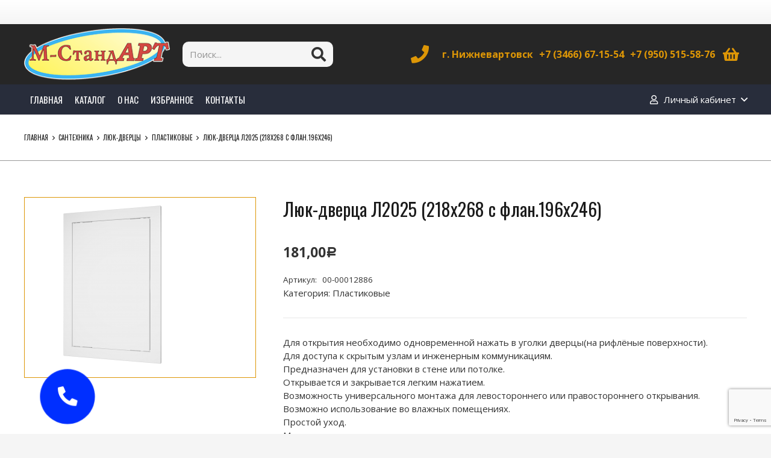

--- FILE ---
content_type: text/html; charset=utf-8
request_url: https://www.google.com/recaptcha/api2/anchor?ar=1&k=6LeskfglAAAAAKdqPUr0ffD_nUmWxAYXFyhEalkZ&co=aHR0cHM6Ly9tLXN0YW5kYXJ0ODYucnU6NDQz&hl=en&v=PoyoqOPhxBO7pBk68S4YbpHZ&size=invisible&anchor-ms=20000&execute-ms=30000&cb=ge11hpu4ndbi
body_size: 48748
content:
<!DOCTYPE HTML><html dir="ltr" lang="en"><head><meta http-equiv="Content-Type" content="text/html; charset=UTF-8">
<meta http-equiv="X-UA-Compatible" content="IE=edge">
<title>reCAPTCHA</title>
<style type="text/css">
/* cyrillic-ext */
@font-face {
  font-family: 'Roboto';
  font-style: normal;
  font-weight: 400;
  font-stretch: 100%;
  src: url(//fonts.gstatic.com/s/roboto/v48/KFO7CnqEu92Fr1ME7kSn66aGLdTylUAMa3GUBHMdazTgWw.woff2) format('woff2');
  unicode-range: U+0460-052F, U+1C80-1C8A, U+20B4, U+2DE0-2DFF, U+A640-A69F, U+FE2E-FE2F;
}
/* cyrillic */
@font-face {
  font-family: 'Roboto';
  font-style: normal;
  font-weight: 400;
  font-stretch: 100%;
  src: url(//fonts.gstatic.com/s/roboto/v48/KFO7CnqEu92Fr1ME7kSn66aGLdTylUAMa3iUBHMdazTgWw.woff2) format('woff2');
  unicode-range: U+0301, U+0400-045F, U+0490-0491, U+04B0-04B1, U+2116;
}
/* greek-ext */
@font-face {
  font-family: 'Roboto';
  font-style: normal;
  font-weight: 400;
  font-stretch: 100%;
  src: url(//fonts.gstatic.com/s/roboto/v48/KFO7CnqEu92Fr1ME7kSn66aGLdTylUAMa3CUBHMdazTgWw.woff2) format('woff2');
  unicode-range: U+1F00-1FFF;
}
/* greek */
@font-face {
  font-family: 'Roboto';
  font-style: normal;
  font-weight: 400;
  font-stretch: 100%;
  src: url(//fonts.gstatic.com/s/roboto/v48/KFO7CnqEu92Fr1ME7kSn66aGLdTylUAMa3-UBHMdazTgWw.woff2) format('woff2');
  unicode-range: U+0370-0377, U+037A-037F, U+0384-038A, U+038C, U+038E-03A1, U+03A3-03FF;
}
/* math */
@font-face {
  font-family: 'Roboto';
  font-style: normal;
  font-weight: 400;
  font-stretch: 100%;
  src: url(//fonts.gstatic.com/s/roboto/v48/KFO7CnqEu92Fr1ME7kSn66aGLdTylUAMawCUBHMdazTgWw.woff2) format('woff2');
  unicode-range: U+0302-0303, U+0305, U+0307-0308, U+0310, U+0312, U+0315, U+031A, U+0326-0327, U+032C, U+032F-0330, U+0332-0333, U+0338, U+033A, U+0346, U+034D, U+0391-03A1, U+03A3-03A9, U+03B1-03C9, U+03D1, U+03D5-03D6, U+03F0-03F1, U+03F4-03F5, U+2016-2017, U+2034-2038, U+203C, U+2040, U+2043, U+2047, U+2050, U+2057, U+205F, U+2070-2071, U+2074-208E, U+2090-209C, U+20D0-20DC, U+20E1, U+20E5-20EF, U+2100-2112, U+2114-2115, U+2117-2121, U+2123-214F, U+2190, U+2192, U+2194-21AE, U+21B0-21E5, U+21F1-21F2, U+21F4-2211, U+2213-2214, U+2216-22FF, U+2308-230B, U+2310, U+2319, U+231C-2321, U+2336-237A, U+237C, U+2395, U+239B-23B7, U+23D0, U+23DC-23E1, U+2474-2475, U+25AF, U+25B3, U+25B7, U+25BD, U+25C1, U+25CA, U+25CC, U+25FB, U+266D-266F, U+27C0-27FF, U+2900-2AFF, U+2B0E-2B11, U+2B30-2B4C, U+2BFE, U+3030, U+FF5B, U+FF5D, U+1D400-1D7FF, U+1EE00-1EEFF;
}
/* symbols */
@font-face {
  font-family: 'Roboto';
  font-style: normal;
  font-weight: 400;
  font-stretch: 100%;
  src: url(//fonts.gstatic.com/s/roboto/v48/KFO7CnqEu92Fr1ME7kSn66aGLdTylUAMaxKUBHMdazTgWw.woff2) format('woff2');
  unicode-range: U+0001-000C, U+000E-001F, U+007F-009F, U+20DD-20E0, U+20E2-20E4, U+2150-218F, U+2190, U+2192, U+2194-2199, U+21AF, U+21E6-21F0, U+21F3, U+2218-2219, U+2299, U+22C4-22C6, U+2300-243F, U+2440-244A, U+2460-24FF, U+25A0-27BF, U+2800-28FF, U+2921-2922, U+2981, U+29BF, U+29EB, U+2B00-2BFF, U+4DC0-4DFF, U+FFF9-FFFB, U+10140-1018E, U+10190-1019C, U+101A0, U+101D0-101FD, U+102E0-102FB, U+10E60-10E7E, U+1D2C0-1D2D3, U+1D2E0-1D37F, U+1F000-1F0FF, U+1F100-1F1AD, U+1F1E6-1F1FF, U+1F30D-1F30F, U+1F315, U+1F31C, U+1F31E, U+1F320-1F32C, U+1F336, U+1F378, U+1F37D, U+1F382, U+1F393-1F39F, U+1F3A7-1F3A8, U+1F3AC-1F3AF, U+1F3C2, U+1F3C4-1F3C6, U+1F3CA-1F3CE, U+1F3D4-1F3E0, U+1F3ED, U+1F3F1-1F3F3, U+1F3F5-1F3F7, U+1F408, U+1F415, U+1F41F, U+1F426, U+1F43F, U+1F441-1F442, U+1F444, U+1F446-1F449, U+1F44C-1F44E, U+1F453, U+1F46A, U+1F47D, U+1F4A3, U+1F4B0, U+1F4B3, U+1F4B9, U+1F4BB, U+1F4BF, U+1F4C8-1F4CB, U+1F4D6, U+1F4DA, U+1F4DF, U+1F4E3-1F4E6, U+1F4EA-1F4ED, U+1F4F7, U+1F4F9-1F4FB, U+1F4FD-1F4FE, U+1F503, U+1F507-1F50B, U+1F50D, U+1F512-1F513, U+1F53E-1F54A, U+1F54F-1F5FA, U+1F610, U+1F650-1F67F, U+1F687, U+1F68D, U+1F691, U+1F694, U+1F698, U+1F6AD, U+1F6B2, U+1F6B9-1F6BA, U+1F6BC, U+1F6C6-1F6CF, U+1F6D3-1F6D7, U+1F6E0-1F6EA, U+1F6F0-1F6F3, U+1F6F7-1F6FC, U+1F700-1F7FF, U+1F800-1F80B, U+1F810-1F847, U+1F850-1F859, U+1F860-1F887, U+1F890-1F8AD, U+1F8B0-1F8BB, U+1F8C0-1F8C1, U+1F900-1F90B, U+1F93B, U+1F946, U+1F984, U+1F996, U+1F9E9, U+1FA00-1FA6F, U+1FA70-1FA7C, U+1FA80-1FA89, U+1FA8F-1FAC6, U+1FACE-1FADC, U+1FADF-1FAE9, U+1FAF0-1FAF8, U+1FB00-1FBFF;
}
/* vietnamese */
@font-face {
  font-family: 'Roboto';
  font-style: normal;
  font-weight: 400;
  font-stretch: 100%;
  src: url(//fonts.gstatic.com/s/roboto/v48/KFO7CnqEu92Fr1ME7kSn66aGLdTylUAMa3OUBHMdazTgWw.woff2) format('woff2');
  unicode-range: U+0102-0103, U+0110-0111, U+0128-0129, U+0168-0169, U+01A0-01A1, U+01AF-01B0, U+0300-0301, U+0303-0304, U+0308-0309, U+0323, U+0329, U+1EA0-1EF9, U+20AB;
}
/* latin-ext */
@font-face {
  font-family: 'Roboto';
  font-style: normal;
  font-weight: 400;
  font-stretch: 100%;
  src: url(//fonts.gstatic.com/s/roboto/v48/KFO7CnqEu92Fr1ME7kSn66aGLdTylUAMa3KUBHMdazTgWw.woff2) format('woff2');
  unicode-range: U+0100-02BA, U+02BD-02C5, U+02C7-02CC, U+02CE-02D7, U+02DD-02FF, U+0304, U+0308, U+0329, U+1D00-1DBF, U+1E00-1E9F, U+1EF2-1EFF, U+2020, U+20A0-20AB, U+20AD-20C0, U+2113, U+2C60-2C7F, U+A720-A7FF;
}
/* latin */
@font-face {
  font-family: 'Roboto';
  font-style: normal;
  font-weight: 400;
  font-stretch: 100%;
  src: url(//fonts.gstatic.com/s/roboto/v48/KFO7CnqEu92Fr1ME7kSn66aGLdTylUAMa3yUBHMdazQ.woff2) format('woff2');
  unicode-range: U+0000-00FF, U+0131, U+0152-0153, U+02BB-02BC, U+02C6, U+02DA, U+02DC, U+0304, U+0308, U+0329, U+2000-206F, U+20AC, U+2122, U+2191, U+2193, U+2212, U+2215, U+FEFF, U+FFFD;
}
/* cyrillic-ext */
@font-face {
  font-family: 'Roboto';
  font-style: normal;
  font-weight: 500;
  font-stretch: 100%;
  src: url(//fonts.gstatic.com/s/roboto/v48/KFO7CnqEu92Fr1ME7kSn66aGLdTylUAMa3GUBHMdazTgWw.woff2) format('woff2');
  unicode-range: U+0460-052F, U+1C80-1C8A, U+20B4, U+2DE0-2DFF, U+A640-A69F, U+FE2E-FE2F;
}
/* cyrillic */
@font-face {
  font-family: 'Roboto';
  font-style: normal;
  font-weight: 500;
  font-stretch: 100%;
  src: url(//fonts.gstatic.com/s/roboto/v48/KFO7CnqEu92Fr1ME7kSn66aGLdTylUAMa3iUBHMdazTgWw.woff2) format('woff2');
  unicode-range: U+0301, U+0400-045F, U+0490-0491, U+04B0-04B1, U+2116;
}
/* greek-ext */
@font-face {
  font-family: 'Roboto';
  font-style: normal;
  font-weight: 500;
  font-stretch: 100%;
  src: url(//fonts.gstatic.com/s/roboto/v48/KFO7CnqEu92Fr1ME7kSn66aGLdTylUAMa3CUBHMdazTgWw.woff2) format('woff2');
  unicode-range: U+1F00-1FFF;
}
/* greek */
@font-face {
  font-family: 'Roboto';
  font-style: normal;
  font-weight: 500;
  font-stretch: 100%;
  src: url(//fonts.gstatic.com/s/roboto/v48/KFO7CnqEu92Fr1ME7kSn66aGLdTylUAMa3-UBHMdazTgWw.woff2) format('woff2');
  unicode-range: U+0370-0377, U+037A-037F, U+0384-038A, U+038C, U+038E-03A1, U+03A3-03FF;
}
/* math */
@font-face {
  font-family: 'Roboto';
  font-style: normal;
  font-weight: 500;
  font-stretch: 100%;
  src: url(//fonts.gstatic.com/s/roboto/v48/KFO7CnqEu92Fr1ME7kSn66aGLdTylUAMawCUBHMdazTgWw.woff2) format('woff2');
  unicode-range: U+0302-0303, U+0305, U+0307-0308, U+0310, U+0312, U+0315, U+031A, U+0326-0327, U+032C, U+032F-0330, U+0332-0333, U+0338, U+033A, U+0346, U+034D, U+0391-03A1, U+03A3-03A9, U+03B1-03C9, U+03D1, U+03D5-03D6, U+03F0-03F1, U+03F4-03F5, U+2016-2017, U+2034-2038, U+203C, U+2040, U+2043, U+2047, U+2050, U+2057, U+205F, U+2070-2071, U+2074-208E, U+2090-209C, U+20D0-20DC, U+20E1, U+20E5-20EF, U+2100-2112, U+2114-2115, U+2117-2121, U+2123-214F, U+2190, U+2192, U+2194-21AE, U+21B0-21E5, U+21F1-21F2, U+21F4-2211, U+2213-2214, U+2216-22FF, U+2308-230B, U+2310, U+2319, U+231C-2321, U+2336-237A, U+237C, U+2395, U+239B-23B7, U+23D0, U+23DC-23E1, U+2474-2475, U+25AF, U+25B3, U+25B7, U+25BD, U+25C1, U+25CA, U+25CC, U+25FB, U+266D-266F, U+27C0-27FF, U+2900-2AFF, U+2B0E-2B11, U+2B30-2B4C, U+2BFE, U+3030, U+FF5B, U+FF5D, U+1D400-1D7FF, U+1EE00-1EEFF;
}
/* symbols */
@font-face {
  font-family: 'Roboto';
  font-style: normal;
  font-weight: 500;
  font-stretch: 100%;
  src: url(//fonts.gstatic.com/s/roboto/v48/KFO7CnqEu92Fr1ME7kSn66aGLdTylUAMaxKUBHMdazTgWw.woff2) format('woff2');
  unicode-range: U+0001-000C, U+000E-001F, U+007F-009F, U+20DD-20E0, U+20E2-20E4, U+2150-218F, U+2190, U+2192, U+2194-2199, U+21AF, U+21E6-21F0, U+21F3, U+2218-2219, U+2299, U+22C4-22C6, U+2300-243F, U+2440-244A, U+2460-24FF, U+25A0-27BF, U+2800-28FF, U+2921-2922, U+2981, U+29BF, U+29EB, U+2B00-2BFF, U+4DC0-4DFF, U+FFF9-FFFB, U+10140-1018E, U+10190-1019C, U+101A0, U+101D0-101FD, U+102E0-102FB, U+10E60-10E7E, U+1D2C0-1D2D3, U+1D2E0-1D37F, U+1F000-1F0FF, U+1F100-1F1AD, U+1F1E6-1F1FF, U+1F30D-1F30F, U+1F315, U+1F31C, U+1F31E, U+1F320-1F32C, U+1F336, U+1F378, U+1F37D, U+1F382, U+1F393-1F39F, U+1F3A7-1F3A8, U+1F3AC-1F3AF, U+1F3C2, U+1F3C4-1F3C6, U+1F3CA-1F3CE, U+1F3D4-1F3E0, U+1F3ED, U+1F3F1-1F3F3, U+1F3F5-1F3F7, U+1F408, U+1F415, U+1F41F, U+1F426, U+1F43F, U+1F441-1F442, U+1F444, U+1F446-1F449, U+1F44C-1F44E, U+1F453, U+1F46A, U+1F47D, U+1F4A3, U+1F4B0, U+1F4B3, U+1F4B9, U+1F4BB, U+1F4BF, U+1F4C8-1F4CB, U+1F4D6, U+1F4DA, U+1F4DF, U+1F4E3-1F4E6, U+1F4EA-1F4ED, U+1F4F7, U+1F4F9-1F4FB, U+1F4FD-1F4FE, U+1F503, U+1F507-1F50B, U+1F50D, U+1F512-1F513, U+1F53E-1F54A, U+1F54F-1F5FA, U+1F610, U+1F650-1F67F, U+1F687, U+1F68D, U+1F691, U+1F694, U+1F698, U+1F6AD, U+1F6B2, U+1F6B9-1F6BA, U+1F6BC, U+1F6C6-1F6CF, U+1F6D3-1F6D7, U+1F6E0-1F6EA, U+1F6F0-1F6F3, U+1F6F7-1F6FC, U+1F700-1F7FF, U+1F800-1F80B, U+1F810-1F847, U+1F850-1F859, U+1F860-1F887, U+1F890-1F8AD, U+1F8B0-1F8BB, U+1F8C0-1F8C1, U+1F900-1F90B, U+1F93B, U+1F946, U+1F984, U+1F996, U+1F9E9, U+1FA00-1FA6F, U+1FA70-1FA7C, U+1FA80-1FA89, U+1FA8F-1FAC6, U+1FACE-1FADC, U+1FADF-1FAE9, U+1FAF0-1FAF8, U+1FB00-1FBFF;
}
/* vietnamese */
@font-face {
  font-family: 'Roboto';
  font-style: normal;
  font-weight: 500;
  font-stretch: 100%;
  src: url(//fonts.gstatic.com/s/roboto/v48/KFO7CnqEu92Fr1ME7kSn66aGLdTylUAMa3OUBHMdazTgWw.woff2) format('woff2');
  unicode-range: U+0102-0103, U+0110-0111, U+0128-0129, U+0168-0169, U+01A0-01A1, U+01AF-01B0, U+0300-0301, U+0303-0304, U+0308-0309, U+0323, U+0329, U+1EA0-1EF9, U+20AB;
}
/* latin-ext */
@font-face {
  font-family: 'Roboto';
  font-style: normal;
  font-weight: 500;
  font-stretch: 100%;
  src: url(//fonts.gstatic.com/s/roboto/v48/KFO7CnqEu92Fr1ME7kSn66aGLdTylUAMa3KUBHMdazTgWw.woff2) format('woff2');
  unicode-range: U+0100-02BA, U+02BD-02C5, U+02C7-02CC, U+02CE-02D7, U+02DD-02FF, U+0304, U+0308, U+0329, U+1D00-1DBF, U+1E00-1E9F, U+1EF2-1EFF, U+2020, U+20A0-20AB, U+20AD-20C0, U+2113, U+2C60-2C7F, U+A720-A7FF;
}
/* latin */
@font-face {
  font-family: 'Roboto';
  font-style: normal;
  font-weight: 500;
  font-stretch: 100%;
  src: url(//fonts.gstatic.com/s/roboto/v48/KFO7CnqEu92Fr1ME7kSn66aGLdTylUAMa3yUBHMdazQ.woff2) format('woff2');
  unicode-range: U+0000-00FF, U+0131, U+0152-0153, U+02BB-02BC, U+02C6, U+02DA, U+02DC, U+0304, U+0308, U+0329, U+2000-206F, U+20AC, U+2122, U+2191, U+2193, U+2212, U+2215, U+FEFF, U+FFFD;
}
/* cyrillic-ext */
@font-face {
  font-family: 'Roboto';
  font-style: normal;
  font-weight: 900;
  font-stretch: 100%;
  src: url(//fonts.gstatic.com/s/roboto/v48/KFO7CnqEu92Fr1ME7kSn66aGLdTylUAMa3GUBHMdazTgWw.woff2) format('woff2');
  unicode-range: U+0460-052F, U+1C80-1C8A, U+20B4, U+2DE0-2DFF, U+A640-A69F, U+FE2E-FE2F;
}
/* cyrillic */
@font-face {
  font-family: 'Roboto';
  font-style: normal;
  font-weight: 900;
  font-stretch: 100%;
  src: url(//fonts.gstatic.com/s/roboto/v48/KFO7CnqEu92Fr1ME7kSn66aGLdTylUAMa3iUBHMdazTgWw.woff2) format('woff2');
  unicode-range: U+0301, U+0400-045F, U+0490-0491, U+04B0-04B1, U+2116;
}
/* greek-ext */
@font-face {
  font-family: 'Roboto';
  font-style: normal;
  font-weight: 900;
  font-stretch: 100%;
  src: url(//fonts.gstatic.com/s/roboto/v48/KFO7CnqEu92Fr1ME7kSn66aGLdTylUAMa3CUBHMdazTgWw.woff2) format('woff2');
  unicode-range: U+1F00-1FFF;
}
/* greek */
@font-face {
  font-family: 'Roboto';
  font-style: normal;
  font-weight: 900;
  font-stretch: 100%;
  src: url(//fonts.gstatic.com/s/roboto/v48/KFO7CnqEu92Fr1ME7kSn66aGLdTylUAMa3-UBHMdazTgWw.woff2) format('woff2');
  unicode-range: U+0370-0377, U+037A-037F, U+0384-038A, U+038C, U+038E-03A1, U+03A3-03FF;
}
/* math */
@font-face {
  font-family: 'Roboto';
  font-style: normal;
  font-weight: 900;
  font-stretch: 100%;
  src: url(//fonts.gstatic.com/s/roboto/v48/KFO7CnqEu92Fr1ME7kSn66aGLdTylUAMawCUBHMdazTgWw.woff2) format('woff2');
  unicode-range: U+0302-0303, U+0305, U+0307-0308, U+0310, U+0312, U+0315, U+031A, U+0326-0327, U+032C, U+032F-0330, U+0332-0333, U+0338, U+033A, U+0346, U+034D, U+0391-03A1, U+03A3-03A9, U+03B1-03C9, U+03D1, U+03D5-03D6, U+03F0-03F1, U+03F4-03F5, U+2016-2017, U+2034-2038, U+203C, U+2040, U+2043, U+2047, U+2050, U+2057, U+205F, U+2070-2071, U+2074-208E, U+2090-209C, U+20D0-20DC, U+20E1, U+20E5-20EF, U+2100-2112, U+2114-2115, U+2117-2121, U+2123-214F, U+2190, U+2192, U+2194-21AE, U+21B0-21E5, U+21F1-21F2, U+21F4-2211, U+2213-2214, U+2216-22FF, U+2308-230B, U+2310, U+2319, U+231C-2321, U+2336-237A, U+237C, U+2395, U+239B-23B7, U+23D0, U+23DC-23E1, U+2474-2475, U+25AF, U+25B3, U+25B7, U+25BD, U+25C1, U+25CA, U+25CC, U+25FB, U+266D-266F, U+27C0-27FF, U+2900-2AFF, U+2B0E-2B11, U+2B30-2B4C, U+2BFE, U+3030, U+FF5B, U+FF5D, U+1D400-1D7FF, U+1EE00-1EEFF;
}
/* symbols */
@font-face {
  font-family: 'Roboto';
  font-style: normal;
  font-weight: 900;
  font-stretch: 100%;
  src: url(//fonts.gstatic.com/s/roboto/v48/KFO7CnqEu92Fr1ME7kSn66aGLdTylUAMaxKUBHMdazTgWw.woff2) format('woff2');
  unicode-range: U+0001-000C, U+000E-001F, U+007F-009F, U+20DD-20E0, U+20E2-20E4, U+2150-218F, U+2190, U+2192, U+2194-2199, U+21AF, U+21E6-21F0, U+21F3, U+2218-2219, U+2299, U+22C4-22C6, U+2300-243F, U+2440-244A, U+2460-24FF, U+25A0-27BF, U+2800-28FF, U+2921-2922, U+2981, U+29BF, U+29EB, U+2B00-2BFF, U+4DC0-4DFF, U+FFF9-FFFB, U+10140-1018E, U+10190-1019C, U+101A0, U+101D0-101FD, U+102E0-102FB, U+10E60-10E7E, U+1D2C0-1D2D3, U+1D2E0-1D37F, U+1F000-1F0FF, U+1F100-1F1AD, U+1F1E6-1F1FF, U+1F30D-1F30F, U+1F315, U+1F31C, U+1F31E, U+1F320-1F32C, U+1F336, U+1F378, U+1F37D, U+1F382, U+1F393-1F39F, U+1F3A7-1F3A8, U+1F3AC-1F3AF, U+1F3C2, U+1F3C4-1F3C6, U+1F3CA-1F3CE, U+1F3D4-1F3E0, U+1F3ED, U+1F3F1-1F3F3, U+1F3F5-1F3F7, U+1F408, U+1F415, U+1F41F, U+1F426, U+1F43F, U+1F441-1F442, U+1F444, U+1F446-1F449, U+1F44C-1F44E, U+1F453, U+1F46A, U+1F47D, U+1F4A3, U+1F4B0, U+1F4B3, U+1F4B9, U+1F4BB, U+1F4BF, U+1F4C8-1F4CB, U+1F4D6, U+1F4DA, U+1F4DF, U+1F4E3-1F4E6, U+1F4EA-1F4ED, U+1F4F7, U+1F4F9-1F4FB, U+1F4FD-1F4FE, U+1F503, U+1F507-1F50B, U+1F50D, U+1F512-1F513, U+1F53E-1F54A, U+1F54F-1F5FA, U+1F610, U+1F650-1F67F, U+1F687, U+1F68D, U+1F691, U+1F694, U+1F698, U+1F6AD, U+1F6B2, U+1F6B9-1F6BA, U+1F6BC, U+1F6C6-1F6CF, U+1F6D3-1F6D7, U+1F6E0-1F6EA, U+1F6F0-1F6F3, U+1F6F7-1F6FC, U+1F700-1F7FF, U+1F800-1F80B, U+1F810-1F847, U+1F850-1F859, U+1F860-1F887, U+1F890-1F8AD, U+1F8B0-1F8BB, U+1F8C0-1F8C1, U+1F900-1F90B, U+1F93B, U+1F946, U+1F984, U+1F996, U+1F9E9, U+1FA00-1FA6F, U+1FA70-1FA7C, U+1FA80-1FA89, U+1FA8F-1FAC6, U+1FACE-1FADC, U+1FADF-1FAE9, U+1FAF0-1FAF8, U+1FB00-1FBFF;
}
/* vietnamese */
@font-face {
  font-family: 'Roboto';
  font-style: normal;
  font-weight: 900;
  font-stretch: 100%;
  src: url(//fonts.gstatic.com/s/roboto/v48/KFO7CnqEu92Fr1ME7kSn66aGLdTylUAMa3OUBHMdazTgWw.woff2) format('woff2');
  unicode-range: U+0102-0103, U+0110-0111, U+0128-0129, U+0168-0169, U+01A0-01A1, U+01AF-01B0, U+0300-0301, U+0303-0304, U+0308-0309, U+0323, U+0329, U+1EA0-1EF9, U+20AB;
}
/* latin-ext */
@font-face {
  font-family: 'Roboto';
  font-style: normal;
  font-weight: 900;
  font-stretch: 100%;
  src: url(//fonts.gstatic.com/s/roboto/v48/KFO7CnqEu92Fr1ME7kSn66aGLdTylUAMa3KUBHMdazTgWw.woff2) format('woff2');
  unicode-range: U+0100-02BA, U+02BD-02C5, U+02C7-02CC, U+02CE-02D7, U+02DD-02FF, U+0304, U+0308, U+0329, U+1D00-1DBF, U+1E00-1E9F, U+1EF2-1EFF, U+2020, U+20A0-20AB, U+20AD-20C0, U+2113, U+2C60-2C7F, U+A720-A7FF;
}
/* latin */
@font-face {
  font-family: 'Roboto';
  font-style: normal;
  font-weight: 900;
  font-stretch: 100%;
  src: url(//fonts.gstatic.com/s/roboto/v48/KFO7CnqEu92Fr1ME7kSn66aGLdTylUAMa3yUBHMdazQ.woff2) format('woff2');
  unicode-range: U+0000-00FF, U+0131, U+0152-0153, U+02BB-02BC, U+02C6, U+02DA, U+02DC, U+0304, U+0308, U+0329, U+2000-206F, U+20AC, U+2122, U+2191, U+2193, U+2212, U+2215, U+FEFF, U+FFFD;
}

</style>
<link rel="stylesheet" type="text/css" href="https://www.gstatic.com/recaptcha/releases/PoyoqOPhxBO7pBk68S4YbpHZ/styles__ltr.css">
<script nonce="VFMbI5PQnKGxMXES3cyomQ" type="text/javascript">window['__recaptcha_api'] = 'https://www.google.com/recaptcha/api2/';</script>
<script type="text/javascript" src="https://www.gstatic.com/recaptcha/releases/PoyoqOPhxBO7pBk68S4YbpHZ/recaptcha__en.js" nonce="VFMbI5PQnKGxMXES3cyomQ">
      
    </script></head>
<body><div id="rc-anchor-alert" class="rc-anchor-alert"></div>
<input type="hidden" id="recaptcha-token" value="[base64]">
<script type="text/javascript" nonce="VFMbI5PQnKGxMXES3cyomQ">
      recaptcha.anchor.Main.init("[\x22ainput\x22,[\x22bgdata\x22,\x22\x22,\[base64]/[base64]/[base64]/[base64]/[base64]/[base64]/[base64]/[base64]/[base64]/[base64]\\u003d\x22,\[base64]\x22,\x22cMKJw40gw5V3IAENEWZLw7zCncO1SHtDB8O6w5jCosOywq5Hwq3DolBTP8Kow5JSFQTCvMKIw6vDm3vDgQfDncKIw5xBQRNLw4sGw6PDscKCw4lVwp3DtT41wqvCusOOKnp3wo1nw5Epw6Qmwpo/NMOhw6pORWAaC1bCv20gAVcYwrrCkk9eMl7DjzDDpcK7DMOZT0jCi25bKsKnwpfCry8ew4jCvjHCvsORacKjPEEzR8KGwoU/w6IVUsOmQ8OmGwLDr8KXeVI3wpDCoHJMPMO9w4zCm8Odw7DDrsK0w7psw6QMwrBgw510w4LCkWBwwqJ9IhjCv8OkZMOowplIw7/DqDZfw4Ffw6nDjlrDrTTCjsKpwotUK8OlJsKfLjLCtMKab8KKw6Flw7jCpQ9iwpEtNmnDmzhkw4wCFAZNdn/CrcK/woXDp8ODcBJjwoLCpnwFVMO9OQNEw49VwqHCj07CnkLDsUzCsMOnwosEw5VrwqHCgMOBV8OIdAnCh8K4wqYww6hWw7dlw6VRw4QWwrRaw5QGP0JXw542G2Urdy/CoWkfw4XDmcK2w6LCgsKQbsOwLMO+w5dlwphtekDClzYfGGoPwrXDrRUTw4XDh8Ktw6w8Yz9Vwq7CncKjQnnClcKACcKZBjrDoloWOz7DpMO1dU9HWMKtPFfDrcK1JMKFaxPDvFgEw4nDicOGD8OTwp7DqAjCrMKkRHPCkEdhw7lgwod4wpVGfcO0BUIHYCgBw5Y/[base64]/CnT/[base64]/DhMOKKStDw7PCgm9SwpIWVsK2D8OUWhhZwrtdcsKmJnQTwokkwp3DjcKPMMO4cwjClRTCmWnDl3TDkcOBw7vDv8OVwo9iB8OXEzhDaHEZAgnCoUHCmSHCn1jDi3AjAMKmEMKTwoDCmxPDkHzDl8KTYR7DlsKlLsO/[base64]/dDQNw7Rsw6pZesKuScOde8O7ScOgw5xDw6rDvcKWw5XCk1oGJ8Ofw4YGw57CtMK+w7UrwrljNX9eYsOJw64fwqwMfRfDskDDr8OwLhrDo8OwwpzCiyHDvCxcViYDH3nCvEPCvMKDWA1kwp3DusKTHFERH8OYMl8+wqVFw6xbJcOgw4nCmDwFwq04N0DDsz/[base64]/Cj59BlMZwrVaw7swVMO7wqx+w4nDlz9oRmrCnsK0w5gYwqY3Algsw7nDmsKlIMKLBRDCkMOjw7rCv8O3w53DiMK6wozCoiPCh8KGwpEdwqLCocKjJVXChBx7WsKMwo/[base64]/[base64]/Csn3DuRDCi8KnJhJBwqXDpHXCtcORw5HDi8K3BgE3WcOswrjCowbDhcKlIUNYw5Y/wq/DsHXDiytNIMOMw6HChcOBMGnDjsK0ehvDk8OUdR7CrsOvV3fCtEEMHsKYaMOjwq/CoMKswpTCkFfDscK6wq96c8OAwqFtwpfCml/CsQfDvsK9MCDChSnCqMOeP0rDg8Oew7nCiFRsGMOaRg/DlsK8T8O7asKSw7o6wqdcwozCvcKVwp7CgcK8wpQCwr/Cs8OPwp3DgkXDg3VRLCpoaRxlw6ZxD8OewotBwo3DsnwiLXjCoUEiw4M1wq8/w7TDpz7Cr2E4w4fClV0QwqvDsR3Di0ppwqd8w6Qqw5M/[base64]/[base64]/DmXwWw7ZEwpxTw6kmwr/CiGDCm1fDg8OTQ1bCscOgQi7CqMKOIDbDsMOcViJRa3FMwo7DkysZwqI5w6FOw7IjwqUXMgfCqDkROcKYwrrCjMOpP8OvSh/DvEQRwqMgwpXCisOpbUtGw43DuMK8GUbDmsKUw7TCknXDicKXwrE4OcOQw6V6eS7DlsK0woLDsh3DhCzDj8OmDHXDh8O8A33DqMKhw4Fmwq/CqnUFwo3Cr13DlgnDtcOow5PDiGouw4XDpMKNwqnDmULCo8KIw6HDjsOxSMKUNxEMR8OObFAGNmYHwp1mw47DhkDDgUbDmMKINy7Dp0nDjMO+L8KLwqrClMOPw44nw6/[base64]/w7HDu8OPCcKYCWFmVMOxa17Cu8OGLSVdwo8Uwp5GU8OjYsOYSTpIw5Eew5vCj8K8bDHDhsKfwpzDv30EHMOdRkA1PMOaOiPCkMK6UsKbYcK+A1bCnibCjMKVfRQQdwR7woJsaWlHw7LCmxHCk2bDjC/CsjxpCMOsPHBhw6xvwpTDv8KawozDn8KtZz9Kw6zDnBFQwpUqGD5VEhrDmhbCkCPCmcOswoMAw57Dl8Olw7RhNzcsCcOWw5fCvnXDlW7DocOLGcKwwo7Cil/CjcKxOsOUw5kaBTk/[base64]/GHfDn2ZsZcKlAifCicKBB8KcZEfDrWDDvcOTeg0qw7tewrLCgCfCrT7CthjCg8O4wqXCrsKnHsOTwqlBD8Ksw7EVwqtjF8OIDgvCnTN8w53DoMOPw4XDiUnCu07Cji9LO8OSRcK/VD7Dk8OIwpI2w656BBLDjxzDoMKgwrrCpMOZwr3DiMOGw63CiXDDomEZIzDDoxxLwpDClcKrMD9tGSJqwpnCrcKcw6xuSMOUe8K1FUo8w5LDj8O0woXDjMK4fwXDm8Kjw6h4wqTCpTcRUMKqw743Wh/DicK3SMOMI1fCmW0MSUZBVsOZesOYw7gGCsOwwojCnxI/w4HCocOew43DucKOwqPDq8ORbMKDAsOIw6V2V8K0w4ZQQMOnw5fCv8KiOcOHwo49FcK1wpBSwr/CicKODcODBkXDlTUtf8K/wpg4wohOw5tCw5R7wqPCpw5XS8KoH8KfwogVwozCqsOwD8KcNy/DoMKTw6HCuMKCwokHAMKUw4fDiBQmO8KNwqMmTnNzccOYw459FBZxwpQmwoZrwrPDicKBw7BBw7xTw5DCoiR3SsKdw6PDjMKSw7LDmhrChsKSN1F5w6A/NcKdw5ZQL3DCp0PCvU5ZwrjDvXnDolLClcKwGMOWwrxUwonCjU3DoELDpMKsLArDjcOGZsKwwpvDqnJzJl/[base64]/DrcKrS8KmwqrCu8OCw7hFRWvCqR/CisOYwoPDlAQxaBtbwq80IMKew7hqeMK6w7p6wphSDMO4D1sfw4nDmsODc8OYw4RvOjnClSXDlAfCqF5efj/Cii3DncOsMgUew4ddw4jCp2MsbwEtcMK6HCHCo8OYYsOhwo9zXsORw5Uow4LCjMOKw7gFw40Sw4g5IcKaw6hsK2bDkT1wwqMQw5XDncO8FRsvUsOhHQvDl23CjyVmDSk7wqZ5wprCqC3DjgLCilJfwrPCllrCgGduwrNWwr/CshfCj8K8w7YfV1MHNMOBw6HCpMOnw4DDsMO0wqfCq28dfMK7w6pSw43Cs8KqDmRlwr/Dq0ghQ8KUw6HCv8KCBsKvwqk/CcKXF8OtSDhZwo4kAcOqw7zDnw3CosKKYBIKchYEw7PDmTJpwqrDrTAMRcK2wo9bS8OBw6bDjgrDt8KbwpbCqUlBJ3XCtMKsCALDkkJVejHDrMOjw5DDscKwwqLDuzXCosK7dQfCrMKTw4kSw7vDmj1Lw4kCQsK9UMKxw6/DgsOmRR5+wrHDs1UKWmEhU8Kyw5VcdsOAwq3Cn1/DrBR3V8KQGxvCjMOOwpfDqMKCwpHDp0V6TQg1HhN4AsOmw7FZQE7DncKfH8KfejrCkgvCjh3CisOYw57CqyvDk8K7w6PCtcO8OsKWO8OmFHXCqXwXNsK+worDrsKXwp3CgsKjw4Rywq9Xw6DDiMO7aMKXwpLCu2TDuMKddX3DsMO6wrA/DgPCvsKOLcOuDcK7w6XCoMKHShTCpHbCksKdw4g5wrpxw4g+VEQ+Lj9BwofCiB7DsVhiaC4Tw4EPex9+EMOjPl9Uw6gqGzsIwrVyVMKec8K0YTvDikPDpcKMw7/CqUTCvsOtHxMoHTvCjsK3w6nDt8KtQ8OUOsONw6DCsnbDhcKbA3vCn8KiHsO4wrvDksOJHCfCmjfDn1XDjcO0ZMOfUMO/W8OowokIUcOHwq3CgcOPfinCkjUcwqrClmI+wo1fw6DDhsKQw7YOIMOpwp7DnV/DsHnDusKxLF1dSMOMw5vDk8K6CXZVw67CncKMwodIYcOkw6XDm2hcw6zDtSIYwpDDpxQWwr1NHcKSwr4Ow4dwWsOPY3nDoQl9YsKzwqjCpMOiw5HCnsOLw4VhdDHCrsONwpnCnztsVMKBw61sa8Omw4RGTsKAwoHDgiR4w69JwqjClDtvXcOjwp/[base64]/CnmXDlg3DgiXCsAlZZcOYL8KnKUDCqgnCiwU+A8K1wq/CgMKKwqUQLsOFA8OVwrHDqcKxdVPCsMOZw6czwptkwoPDr8ORYBHCgsKmU8Krw67CsMKVw7k5wpYwWnbCmsKHJl3CrC7Dsm0pQxtQccODwrbCsxBoa13CusK9UsOfAMO+SyMWZBk4USDDk1nDq8KZwo/ChcK/w604w6LDsxjCthrCgh7CqMKTw7rCk8Onw6A/wpQkBihQa1x0w5vDhRzCoxzCkHXCrsKnLTtad3xSwqgJwoZ/VMK/w7h/QXrCl8KPw7TCjcKHc8Oxc8KDw7PCt8O+wobDgRfCtsOWw7bDtsKNAHYawrvChMOcw7jDlAVmw5fDocOGwoPCgiYdwrxGI8Kucw3CosKgw4YDRcOiAHXDonZjO0NuRMKAw7FqFibDiUbCngJuGll8ZmnDgMK1w5zCk1fConYqTB0iw79/MENuwqbCt8OLw7p1wrJCwqnDtsKcwqR8w44TwqDDlUrCrz/CgMKjwojDpDnCiHfDkMOGwpYQwoBJwpdgNsOXwqDDnywPQ8KRw44QLsOdE8ODV8KKcCVaN8KnKsOCN1AhaylIw4Jiw6DDjXMiRsKlHVsKwrxpZGzCqx/Do8OrwqUpwo7CucKtwpnDtmPDp0AbwrEoZMKvw4Rkw5HDocOsFcKmw5DCuzYkw7APN8KOw5wZaHhNw7fDqsKYIMO6w5sAYjnCqsO8TsKbw5vCocKhw5NcBsOvwoPCucKnecKQRgbDjMOdwoLCiBrDrzjCnMKhwovCuMOeRcO4wrnCm8KVUCDCsHvDkW/DmMO5wqNlw4LDlwRmw7ppwphqIsKTwpTChS3Dt8KyPMKdMhBzOsKrNgzCscOlFQJJJ8OFLsKmwpJNwpHClg19I8Ocwo8SWynDo8Kfw5nDssKCwpZGw6bCpEQTZcK5w5RvfA/[base64]/DtMOHwokvIcO8eGNbA3Njw5PDoG7Dn8O4dMOUw5USw5suwrROUnjDm3d/GUBmU23CkCrDusKUwoAmwpfCi8OASsKlw50kw6PDo1rDjV7DlShrHkZnHMO1OG1+wojClFFqOcKQw6xhZGvDs2Vqw48Sw7BLHCTDqzcrw5/[base64]/XMOCHxEyH8OyRMOlJ1XDuSoGWMKMw5nCrMKvw7/DqjBfw6Agwrc5woZHw6fCrh3DnilTw5LDiwTDhcOWQwg8w6Fjw6Q/woUMAsOqwpA8A8K7woXCq8KDe8KiewBNw47Cp8OGOTYuX2nCosKUwo/CsATDmkHCkcKWDm/Ds8OWw7bCrxUZd8OQwo4GdnIfXMO6wp/DhT7Dhlsuw5t5SMKHFThzw6HDmsO9U2cUXBPDtMK+DX3ClwrCqcKfLMO0Rnk1wqoLRcKOwonCtSlGB8OaPMOrHlrCuMOZwpwnwpTDhmnDhsOZwqAdKnM7w53DmMOpwr9Bw6g0CMOtcWZ2w5vDvsONJX/DjnHCikRIEMO+woNHTsOqdE8qw5XDuF81aMKPU8KbwpzDkcO1TsOtwrDDuRXCpMO8LTZbaRQ6C1/[base64]/[base64]/w63DtMOpBQgfwphAw6gcWRdDw7tyesOQMsKUwot8wpEbwpPCm8KmwpoIGcK8woTCtsK0H0rDgsKzUW5Fw5JDCG3CuMOcKMO5woPDlcKkw7rDqAQ0w6fClsKnwrQ7w7zCox7Cr8OfwonDhMK/woIXFxnCrmBUVsK5Q8O0VMK1PcOpTMKqwoNIFhbCosKPacOrWjdHAcKRw6o7w5jCo8K8wpsHw4/[base64]/CvcOBw6kgVANFwofDn0kVV2fDpxUnwpErwqHDo3JYwpwvAAdRw7kjwpzDlMK/w5vDhTVrwpA9MsKNw7sVNcKiwqfCh8KrZ8K+w5s0V14nw4/[base64]/ClcOXTsKQwpbDlsOQRcOABcKDUMK0PC3CqVLChD1Ow77DpihZC3nDucOwIsOLw6VHwq0CWMO/wrjCs8KWfAbCuwclw73CoifCgwZywoxswqXDiFUtMAwow6fChBhhwrvCh8KXw5Qrw6AdwpXCjcOrXRRnUQ7Dq3APQMOdB8KhdkTCvsKiW1RzwoDDmMOJwq3DgXHDn8K5ElY0w4sMwrjCsm/Cr8Oew7fCoMOgwr7DuMOsw6xOe8KrX3AlwrRADUxuw5IJwpHCpsOCwrBACcKyL8OOAcKZT3jCi0rCjEMcw5TCkcOtO1QOVF/CniMuBRzCicKOXjTDkgHDnirCoXwZw5N4cT/Ck8OxHcKDw5fCrMKWw5XClmoXK8K0ZBLDrsK8w7PCkhbCmCTClMOPOMOBFMObw6pdwqbCuAtmOU9mw7tLwrloZEtGfRxXw68Ww718w5/Dm1QiFXHCm8KHw5RUw7FEwrjDjcKDwpPDuMOPbMKKSVx8w6Z+wokGw5Mww4IJwrnDlxvChnfClsKBw5lvNhFbwpnDnsKuacOYVWI/[base64]/[base64]/CiXvCpsKoHH3CunzCmxhZwrHDj2TCr8OTwq7CpHxvRsK1E8KLw5B1DsKUw5wFX8K/wqzCuyVRRC0hIGnDrTRPwrwZX3A7WD0ew7gFwrTDjR9DK8OiSR/DqQHCoULDpcKiX8K6w4J1WydAwpRRQAMnccOUbUETwoLDkwJrwp9tacKtbDQiP8KQw5nDqsOKw4/[base64]/Dh31KesOhw7gAdsKrwoYeUkTDqMOvMBhaE8Kaw47DhljCsSUzIWtpw6jCusOSJcOuw5t0wqt+wqUFw6VMbsKkw6LDn8OpLmXDjsO/[base64]/Xg52w45FTWwvHn3DqMOxDkvClWTCiGLDtcODHGnCm8K7MDHCnFDCgXxTB8OMwq7DqmnDu0thJkHDs0XDtsKDwqciC0kOd8OEX8KTwqzCo8OJIBXDhxnDnMKyFsOfwpHDocODcHHDtE/Djx1Bwq3CqMO3RcKhVhxdUGzCl8KbPMONC8KZO3TCq8KcBcKyRW3DiiHDqcOSDcK+wq9WworClMORw7HDsyMII1XDjXY7wp3CisKuY8KXw5PDtTDCmcKzwrfDq8KJF13CqcOiO1p5w7EVHGDCm8O2w7nDt8O3Nl87w4wjw4rDjXN7w68XJW/CpSNLw4HDtxXDth7DssKkYjXDscO5wojCiMKawqgGbTRNw4EbE8O+QcOxK2bCmsKSwofCqcOcPsOmwqcJDMOGwqXCh8KZw7MqLcK3WcKFeQvCq8OEwrs8w5QAwo3Dv3rCvMOuw4bCjS7Dh8KGwq/DucKvPMOYaXZXw7TDhz4WaMKSwrfDgsKbwq7CgsKgV8KJw73DtcK8L8OPwqjDs8Kjwp/[base64]/MU0dw6RvSBTCr8KXPCo2MWVVwrRGw7DCjcKjCTPCnsOUTGTDqsOTwpPCi0DCosOsa8KEUsKswoJnwrEGwovDnB7CukvCi8KJw4RkXzBwHsKJwo7DsGXDi8OoLAPDsV0aw5zCp8OLwqYNwqLCpMOvwo/DjRzDul8WaHvCqDUiJ8KJf8OBw58ZV8KSZsK9GmYLw6LCr8OyTgLClsKYw6V9eUnDlcOWw7ZRw5IlAsOVI8K2TSnDlgg/O8Kdw4vClyAjDcK2QcO6w6MdesOBwoY+ICkHwo4wPUrDqsKHw7REOA7DiF1QPCXDpDMnH8OSwovCjFY6w4XDkMK+w5sLKMK/w6PDtcOnMMOzw7rCgmXDtgkvUsKBwqw9w6gGLsKywoEBP8Kcw5/CoCpMABrCtz8ZWiorw6jCpCLCj8Osw5/[base64]/[base64]/[base64]/DrwnDp3gvQ8OZwqXCrkTDsWU+worDpMO9w5bDssOnCgHChMK8wpgMw6TCt8Opw7rDvm7DgMK5wo3Cuz7Cq8KtwqLDmH3DhcKvdDLCpMKOwofDpEjCgRDDiwBww7IkK8KNQ8ODwpXCriHCocORw7duc8Kywp/CncKyTTtowojCjy7CvcKOwqMqwqg/YsOGJ8O9JsKJQjoawo9iCcKYwrbCiUPCnB5ewp7CjcKrEcOcw78yWcKTRzgEwp9PwpsATsKqM8KSYMOsd28hwpfCn8OLHnQNRHVqB0d+TjHDkXIBDsOEZMO0wqTDlsK/YwN2ecOjGwEWdcKSw7zDqyZVw5NNUTzCh2NJXn7Dg8Orw6fDo8KcAg7CimddJwPCi3jDmcKAJ1DCgHowwqnCmsOrw7LCsGTDlUUvw63CkMOVwpk+w6HDncO1ZsOaKsKBw53CucO+FjMpFUzCmMOyLsOvwohQJsKgOxPDgcO8BMKCGRfDiE7Co8Odw73DhEvCjMKgFMO/w7XCpWAuMD/[base64]/Dt8OFLcO4wq11w6VGBzJPwqpVTg/[base64]/CvAt/J8K6w4jDlX0nGcONVHnDssKPw53CsMK+KcO1asOZwoXCuQrDrQNAGCzDpsKQVcKxwpHCiHfDlcO9w5hVw6bCuWbDuk/CpsObbsOdw5cUSsOIwpTDosKHw4sbwobDvm3DsC5xUTERTmZZQcObdSzDiTDCtcOrwqrDrcKww64Hw6nCrlNxwqBbwqPDkcKfc0o6N8K7ZsOwXcOQw7vDscOrw6XCi1PDjhU/OMOsE8Kkd8KyEMOtw6fDvGlWwpzDl3hBwq0Gw7Iiw7HDrsK7wrLDr1PCqW/DusOFKD3DpBrCgsKJC09kw7FGw4bDoMOPw6ZfG33Ci8KeHUFTJUR5AcO0wrFawoZsMnR8w5NZwpvDscONwoPClMObwrFjNcK8w4tYw6nDn8Ofw6ZIYsO0XyfDq8OJwpNlJcKew6/Cj8ORfcKGw6tPw7dVw61ZwprDm8Kaw7skw5DCqWXDu24ew4TDl2jCthBfdmnChX/Dl8OSw7PCuWzCocKmw47Co0bDu8OeZ8KIw7PDicOrejVowo3CvMOlfV/DulFdw5vDmhIkwoADdnfDmT5Cw48MMCXDmBTDukvCjlFLFg4OFsOLw7hwIcKVOQLDpsOBwpPDgMO5YsOvZsKLwpvDpDjCh8OgSG0kw4/DrT/[base64]/[base64]/DnsKofCA1wrbDuWbCmndvw6QgHMKJw4w/[base64]/[base64]/CrUzDjijChhfDrcKEworCsMOySsORdcOaVQ5jw4ZOwoLCiH7Dh8O7IcOSw5x9w6DDrQNpMBrDigTCsz90wqXDjy4yWzTDpsKtUxJXw4pcR8KYAUzCsSVsLsOjw5Fdw6bCqsKYLD/Dj8K0wo5ZLsOCdH7DvB9Mwo5Lwod6B0cuwozDssOFw4MWMm1AKh/CgsOnCcKlbsKgwrVRG3oKwpAywqvCoE0IwrfCscKkJ8KLPMKUO8OaRBrDhDdOf2/Cv8KawolhNMOZw4LDkMKuVi7CnwrDmcOkNMO5wqsuwp/CrcO9wp7DnsKVJsKBw6fCpXYoXsOOw53Dh8OXKVrDkGIPJsOpCEdrw4jDncOuXWrDpGwEVsO5wqBoYXB0cTDDk8Kmw416TsO5J1jCvTvDnsKlw4JewooYwprDvVzDoE42wpnCq8KywqMXVsKMScOLBCvCq8KQB1ULw6RxKE15Yn7Ci8O/woEib2p2OsKGwo/CvnXDusKAw4t/w7ZawozDgcKIHG0uW8O3IhzDvTfDpsO2wrVTDnnCgsKBa2TDpcKzw44vw6o3wqdYBVXDmsOMKcKfd8KffX51wp/DgnJzDTvCkVRgAsKGLwRywoPCisKLGE7DncKWEcK9w6vCjsOWH8O7wqERwovDlcKBcMO8w7LCs8OPHsKjZQPCiWDCkkljTcKtwqLCv8Ocw61Bw4UVLMKcwophERzDoS1gHcOQB8K5dx0Bw6VtXMOvUsKiwoHCvsKZwoRxYz3Ct8KvwobCqT/Dmx7DlcOBF8Khwq/DqmLDlGLDs0jCrn4jwr06RMOjw6XCjcO4w4EjwrLDv8O6Mjpyw70tSMOdZUBzwp8mwqPDlnhfNnfDjTXCjsK3w7kdIsO2wrRrw7Q8w77Ch8KYPCoEw6jCijxNaMKQFsO/NsOVwrTDmGcif8OlwrnCjMODQURCw4HCqsOLwodAMMOQw5/Dq2YDNHfCuDTDjcKDwo0Ww5TDi8OCw7XDlRXCr0PDoB7Cl8OcwrkQwrlOfMKRw7F3Sg1ua8KmKEFVC8KSwpxWw5fCqiPDq1XDoy7DhcOvwoPDvW/[base64]/DuTXDukoHwpxqw4zDvcK0HXNmwrUIbMKiXhPDsVRCb8O/woHDszTCtcKQw5MfSlPCpkFvNnvCrAExw4DCgm8qw5TCkcKJfHvDhsOdw6fDkGJiDTpkw4xfJT/CvWE0wojDt8OjwojDjUrCscO3b0jCs3PCnFtDEQgiw5ARRcOFDsKiw5HDkSnDrjDDlQA4KV0mwpF9CMKWwro0w5UrUw4fE8ODJgTCvcOgAAAgw4/Cg2PChGvCnirDiVokXUwrwqZCwqPDqyPCvUPDnsK2wqVUwrHDkUYtFxNTw5zDuicqVgd3FB/CvMKawo4VwqJjwpsSGcKhGcKWw7orwosxZV/Du8Olw7FAwqLCgT0qwpYObcK1wpzDoMKLYMK9PHDDicKyw73DjA5gVWgTwpAOF8KRGcKRWgPCsMOKw6jDjcOeK8O4Kn8fGEcbwrbCtDwWw4rDo1zClEg9wpzCncOmw7nDk3HDqcK3AVMqBsKyw6jDrnR/wobDgsO8wqPDs8K0FBzDiERKMgNsRALDplrCqW/DiH4Cwqw3w4jDoMO6WGsMw6XDosOlw5MWX2vDg8KZAcKoFsKuQsOiwoImKkM5wo1Mw4/DohzDjMKbbsOXw67DnsKhwozCjiB2Nxhbw7AFfsK1w4hyeiPDqEbCn8ORw6/CosKywoLCkMKRD1fDl8OkwqPColTCnsO4Jn3DoMOVw6/DgA/CnTo8w4otw4jDtcKVWFhSc0rDj8Oxw6bCqcKQCsKncsOlAMOrWcK/KMKcXCzCuSVgE8KTw53DusKqwqjCvkg/[base64]/DosKdBsODXkVdX0MKwqHCmyV5wrrDvMOya8OAw5TDknY/w70ISMOkwpguM29+AXzDuHHCvV8wWsOZw4QnaMKrw5tzQTrDjEUzw6LDnMOSOMK3XcK2AcONwpDDmsO/w71Iw4Nsc8OOKxDDmVU3w7XDv27CsQUqw7RdF8Oowp9kw5rDvsOlwqR9dxsGwqfClsOrRUnCpMKGacKGw7Q8w7wUIMOHHsKmPcKgw7obd8OlE23CkX0aZk8mw5jDll0Nwr/Dj8K1bsKFLcOCwqrDv8ObBHLDjcK+NHExw4PCnMOTMMKrD1rDosK2DgvCj8KRw59jw6FKwoHCmcKQeF98NcO6WmbCuXVVWcKEHjzChsKkwoRaTx3CgU/CtFfCqTbCpCwIw75qw4jDqVTCnRZnTsOWZjwBw7rCtsK8EmzCnD7Ch8O9w7wdwok6w5giSCbCtDvCssKDw4Avwr88dSp8w48cPcOcTcOyasKywq9yw7nDhC4/[base64]/CtFLCrnvDrXA8w7nCi8OTwr/DucOyHcKeGCcYwoxnw4s1cMOWw5NHAnRyw7cGPkk3bsKVw6PCscOhKsOJwrXDqFfDhgTCrn3CuydQSMObwoU6wpozw70FwqlGwp7CszrDin1IOEdtbynDl8KSf8KRb3/DvcOww61SKC8DJMOFw4oTL3IdwocOAsO0wphdB1DCoWHCqsOCw7dEbMOYKsOpw4DDt8KEw7gpP8K5ecOXPsKWw4kSfMOEOwZ9HcKcP0/DksOmw5IACMOpPnvDhsOQwrrDvcK+wppfZFNoGUs0wp3CsSAKw7gSOVrCoyPCmcKNEMOzwonDvCZ9Sn/CrEXClVvDn8OBMcKLw5rDtS3DqHXDv8OUMAABa8OXBMKRcj8bIAIVwobCpG8Kw7rCmsKSw7c4w6HCucOPw55HEUgEAsKWw5bDhQo6A8O3c286PjdFw7VXMcOQwp/DvD8fZGdhUsO5wq8dw5tBw5LCmMO7w4YscsKFRsO8EwLDl8Oqw7kgVMKBKFt8IMOMdSnCsjwBwroKEsOZJMORwop/[base64]/Dq8OdKsK2wrYJwr92fjp6w63DqgcKKMKLBsKRb3EWw6s/w53CmcOCDMO3w71CHcKvBsKuQSRTw5nCg8K4LMKFDcKsesOJUMOOSsKlHXErE8OZwr8Mw7fChcKrw6tkOAHCjsO3w4DDrh8KDR8cwo7CgH41w5/DnVTDnMKUw6MnSA3CmsKCBwvCu8OCcRLDkDnDn0Ewe8KFw5HCpcKwwpdVcsK9X8K9w44jw7rCuzhDK8OtDMK+DANsw7DDi2tiwrMZMMOaQsOAEWPDpGwUTsO6wqvCoW/[base64]/wr7Cu8KSw4fDsRAUe8OUw7HDgcKDccO6wr3DgMK3wpTCgC5jwpNDwq4zwqRHwpfDsyBOw412AQHDgcOFEQPDiH3Dp8ObMMOnw6d9wok1F8Orwq3DmsOmTXbCiDhwMDvDlAR2wr0lw5zDslcnHFjCrlk3LMKIYUI+w7R/ExxwwprCiMKKNE9uwoFSwpoIw4YOJMOlf8KAw5/CpMKlwrbCrsObw51Vwp7CrCVqwrzCtA3Ck8KHOTvCoWvDrsOpEMOqKQEmw5BOw6hnIDzClTg7wqQaw6IqHHlRLcOoIcKSYsKlPcOFw6BDw7LCm8OEN1zCgjBEw5IOEsKnwpTDmkNVWm/DuQLDnUJrwqvCrhcoT8O6OT3CiV7CqzpcRDbDpsOuw7V8d8OxCcO6wo9RwpM+wqcdMFxewqbDhsK/[base64]/CmwVaXcO8w40yw7nCp0DDmlvCuBnDiEnClwrDtsK8S8KyRQs2w7UvFx52w4oQw4ABOcKPLyolY0RlNTYJwpXCvmvDlALCvsOfw7Epw7gNw5rDv8Ktw4dfW8OIwoHDhcOKLSfCjnHDvsKFwqMUwoA3w5grLnnDtndZw5dNej/Ct8KqB8OKUzrDqE48Y8KIwp0lNjxZDsKHw4PCgh4/[base64]/DvznDjX4mwq7DscKhw60hwq7DqsOzHcKMCsKfKcOewqY4NT/Cvi9HeQjCj8O9bhkbBcKfwqU0woo7E8O3w5RRw7hdwrhSU8OzOsK4wqJ4VSlTw7VtwpjDqsOcb8OhbRbCtcOXwoRiw77DlsKJB8OXw43Cu8O9wp0uwq/CpMOxAGnDuW8jwqvDksOJY3RgcsOHWmDDsMKEw7tdw6rDiMOVwpslwrrDpldZw6hiwpAuwrcIThjCl2vCn0vCjHTCu8O7ZFDClBNMfMKqXDPCnMOww5QOHjU9fmt/FsORw6LCncOHKVDDg2AOGFkNeWHCnQYIRA4OHgMsbcOXKV/[base64]/Ckn7DvQVmwq7DugrDjl8qAl/DqsKyFcOZfjbDiktRG8K5wpNJAgfCiyx1w45uw5rCk8O/w4l6Q3rDgTrCpywBw7rCkRE2wonCmAxiwp7Dil50w4nCgAUkwqwQwoRawqQXw4pkw6IgNMKxwrzDvlPCn8ORFcKxScKDwonCng5mdysyfMKZw4bCosOWGMKEwp9DwoMDBTtKwojCt0EYw5/CsQhGw6nCuWtVw5Mew7TDkwcFwroCw43Ck8KtLULDih4MYcK9aMKEwpjDq8OCcicJOMOgw7vCuSDDicOKw5DDtcOrJ8OsFDQSeiIew5vCp3V/[base64]/[base64]/wp3DrUs/w78Iw7kvwo8LwpPDssKRMA/CisKGwpEcw4DCshImwqAMRVRTVRfDtDfCtwElwr0ifcO2BikTw6TCqcKJwqzDoj0ZMsOYw7Z+bU4owr7Cg8KxwrTCmsOPw6XChcOZw7HDkcKGdktXwrTCsRdfIQfDiMOKGsOFw7vDpMOgw4Nuw6fCu8O2wp/Cp8KKJkrCmjU1w7/Ct3/CoUvDn8Kvw4wce8OST8KNCA7CkTgfw5DCncK/wpVVw57DucKDwrXDoUkdC8OPwqPClMKwwo5XW8OjbnTCicOgcR/DlcKPaMK7WF1bWXxBw6MTWX5/R8OjfcOsw5XCk8KJw5kjZMK9dMKUShRAMcKUw7rDjX7DlnfCunvCtSlMCMK6JcOgw7BWwo4swpl2Y3rCp8K/[base64]/F8K4wrzDs8OfwpjDhcOpHTPCkcKLdBrCg8OLwqliwobDusO5wppiZsOuwoUKwpUCwofDtFEew7d0asOpwocXGsOpw6XCicO+w7M2woDDtMO4QsKWw68SwrnDvwcdOsOHw6gbw7zCplfCpkvDjjU/wptQcXbCumjDiQMJw7jDqsOWdVRCwq0ZdE/CqMKyw4LCvwXCu2XDiCvDrcObwqV1wqMww4fCtyvCrMOXXcK1w6c8XmxmwrAdwp9AcVkIeMOdw6ABw7/[base64]/[base64]/Cm8K0wqdXOMKXRz/CpB3CnAXCsBTDj3cfw6HDucOVHyA8wrABesKqwqYSUcOPHF5jRsOcPcO7fcOgwr7Co2zCtXQ3B8OuPTfCpcKDwpDDjGp7woc5HsOgO8O9w5TDqSVfw7PDj2Few5LCiMK9wovDrcOiwrjCnHzDjzR7wonCkxPCn8KePRYTw6TCs8Kle3vCp8Obw4UzIX/DjUTCk8KuwqrCpDEgwpLCrwLDu8K1w5AXwoUvw7DDkwsHGMKiw5TDgmcgHcOsaMKqLDXDhcKtF2PCpMK1w5YYwrcmLAfCuMOJwpcDcsOJwq0tVsKQFsOAOcK1Bihjwowrw4R5wobDuW3DtUzCusO7wp/DssKnDsKlwrLCnRvDtsKbb8KGSxItLzlHPMOEwoLDmSc6w7/CgVzClwrCgVtAwrrDr8Kaw65tPHMew47Cmn/CiMKMJxwrw6pEacKuw4kswqBRw77DjEPDqHFaw4cXw6ERw4fDr8KQwq/DhcKqw64/EcKuw7DCgyzDosOrUkHCkWnCt8O/PQDCjsOjRnXChMOvwr0mEWA6wo/DqGIba8OjW8O+wrjCuzHCtcKfRcKowrPChREpWBDDhCfDrsOZw6pHwozDkcK3wrfCqh/ChcKxwoHCp0kxwpnCllbDr8KzGlQICzvCjMOadADCrcKGwp8rwpTCoH5Rwokvwr/CvlLCmcO4w4PCv8OAAMOgLcOWB8OXJMKKw4NnaMOww4/DmGpjaMO+LsKZasOWasOWXA3DucKwwrt5AxDCqSHCiMOqw7PCn2QVwr9Jwq/DvDTCuSJgwqDDqcKxw47Dvkglw4YaL8OnKcOJw4MGS8KsARhcwpHDmV/CicKiwrhnK8K+Bnhnw4xww6cFQT3Co3Agw68Rw7Jlw6/Du0vCrHl3w5fDqQ15EE7Cjyh+wpDChhXDrGnCvcO2TXQTwpfCmwzDg0zDusKAwqvDkcK6w7hsw4RUNSLCsEZjw4jCssOxDcKOwqzChcKWwrgJB8OVHsKkwq4aw4UnUwIqTB/CjsOIw43DpFnCj2LDhknDnnQpUW8AZS/CkMKjd2AAw7bCqsKiwrAmFcKtwrAKUwDDvho1w73CscKSw7XDnFpcZT/[base64]/Cs8KlwoRXw6MTw67DiWLCnkl6woQWKSPCjwANHcKawozDlH4kw57CkcOwUUQXw4vCvcOIw4TDucO0UR1Yw444wofCrjcGTRDDvUfCucOPwpjCljN9GMKuBcOhwpfDi3bClFzChsKtLggOw7NsJjfDhcOMXMO4w7HDr2zCp8Kmw7d8bFxqwp/[base64]/CjcOlwqkbwpjDiMKYw7rDscOMYcONd0zDl0IUwrvCuMKjw5JAwpTDt8K4w48nFGPDg8OuwohUw7Rmw5TDrz5Bw6xHwojDsVMuwpB0PALCgMOOw6JXKn4Fw7DCqMO+Rg1RMsKqwogqw4htLAdTQMKSwpkbP1BTTD8XwqZFU8Odw5FRwp8ww73Cm8KHw4JVJcKyE1/Dl8OAwqDDq8Knw5AYE8OZVMKMwpjCvgZ9HcOUw7DDq8KzwooMwpXChX8VYcKDXE8QMMOZw6k5J8ONQsO5FVzCp1NaKsK3UjDDncO0CAzCtcKfw6DDv8KrF8Obw5DDv0fCmMO0w4LDjz/DrEfCk8OaJsK0w4cgUihVwoxMKBgfw43CosKRw5jDlcKjwp7DmMOawphyYcOlw6vCkMOnwrQZZjXDsFQdJHtmw6Qcw4Fdwq/[base64]/woTCoMKmwrB8PcOTX8K4wrAgwrbCvcK4SFPDkMKEw5DDmlsAwoMfbsK4wphtXFHDnMK0Bl1Mw7nCg1RCwqTDp0rCtRXDiTrClhRsw6XDi8OawpbCjMOwwo4CesOOQ8O9T8KVFWzCosKXKyojwqTChmBvwoYEITssLkssw57Cm8OdwqLDpsK/w7NfwoAwc2AHwod6fU3Cm8Obw7HDgMKQw6LDugDDsFgIw6LCvcOPWsO0TCbDhHnDl2LCtMK/[base64]/JcOFRykYT0rDsMO6w6QKKMOiw5zCimXCksOyw4TCj8Kvw4nDtcK/[base64]/w5tUEDsDwofDkcKdMMOfwrMBw7zDh8Oqwp3DgQleM8KibMO/[base64]/Dt8Kuw5YPRcKDemR1X8KHTsK/EzbChnTDo8O+wojDgcOqQMObwpzCrMKVw77DhWw4w7Icw6MpPHFpewRBw6bDkH3Cm3fChw3DvW3DsGfDqiDDhcORw54yEknCmTFVB8OiwrokwozDr8KUwrM/[base64]/DvcO9woQtZ8OYY8KmwqF0U8KNLMK4w4kswoxOw6vDnMO2wpjCkjnDrsKww4xyIcOqOcKCesKbF2bDgsKFTQVSLQIHw5Q6wqzDmsOgw5ghw4PCkEcbw7XCosOFw5bDisOSwp7CqMKNPsKeNsOuUUcQSsOZOMKGN8O/[base64]/DusKGwpjDqsOQScOFHCrCn8K7woPDgCDDgMOyFTrCp8KJbmUzw7A+w4vClGnDu0bDoMKqw4g0V0PDlHvCqMKhRsO4asOzU8O/RSjDi1pnwoNDQ8KcAjpZbxBLwqzCocKANkXCkMOiwrXClsO8BntkVmnDqcK3H8KCXX4cWWNmwobDmxFowrLCucOcFQQlw73CtsKswqxlw6gHw4zCnkNqw6wmLwdJw7DDncKjwo7Cs0PDvxEFUsKKJcOtwqzCucOxw7JyPyYjbC87c8OvccOcCcOYAn/CoMKof8OlMcK0wqXCgBrCuiRsREMBwojDlsOkFQnCrcO8FEDCksKfFQPCnyLDhHLDvQzCp8O5w5h/w6/DjmlrSzzDlsOaf8O8woEVdxzCqcKYCWQbw548DwY2LHEuw53CtMOIwphdwqXDhsOhE8OHX8K7NCjCjMK3KsO8\x22],null,[\x22conf\x22,null,\x226LeskfglAAAAAKdqPUr0ffD_nUmWxAYXFyhEalkZ\x22,0,null,null,null,1,[21,125,63,73,95,87,41,43,42,83,102,105,109,121],[1017145,304],0,null,null,null,null,0,null,0,null,700,1,null,0,\x22CvYBEg8I8ajhFRgAOgZUOU5CNWISDwjmjuIVGAA6BlFCb29IYxIPCPeI5jcYADoGb2lsZURkEg8I8M3jFRgBOgZmSVZJaGISDwjiyqA3GAE6BmdMTkNIYxIPCN6/tzcYADoGZWF6dTZkEg8I2NKBMhgAOgZBcTc3dmYSDgi45ZQyGAE6BVFCT0QwEg8I0tuVNxgAOgZmZmFXQWUSDwiV2JQyGAA6BlBxNjBuZBIPCMXziDcYADoGYVhvaWFjEg8IjcqGMhgBOgZPd040dGYSDgiK/Yg3GAA6BU1mSUk0GhkIAxIVHRTwl+M3Dv++pQYZxJ0JGZzijAIZ\x22,0,0,null,null,1,null,0,0,null,null,null,0],\x22https://m-standart86.ru:443\x22,null,[3,1,1],null,null,null,1,3600,[\x22https://www.google.com/intl/en/policies/privacy/\x22,\x22https://www.google.com/intl/en/policies/terms/\x22],\x22EKHZMoqv0tkGGGKevJszI7kru6iKVas4W2tuq6wjUZs\\u003d\x22,1,0,null,1,1768508331487,0,0,[52,243,151],null,[240,33,107,93],\x22RC-UK6unTGoq2XV8A\x22,null,null,null,null,null,\x220dAFcWeA5T9pX7TcW8_aMpg_vTfd288fj_mAoyHOZoO3i2sFwPSxmjrbPP9eQhcwTrMFLEFU60bvzKWL9L0QEJluVbOZdYlgm8VA\x22,1768591131592]");
    </script></body></html>